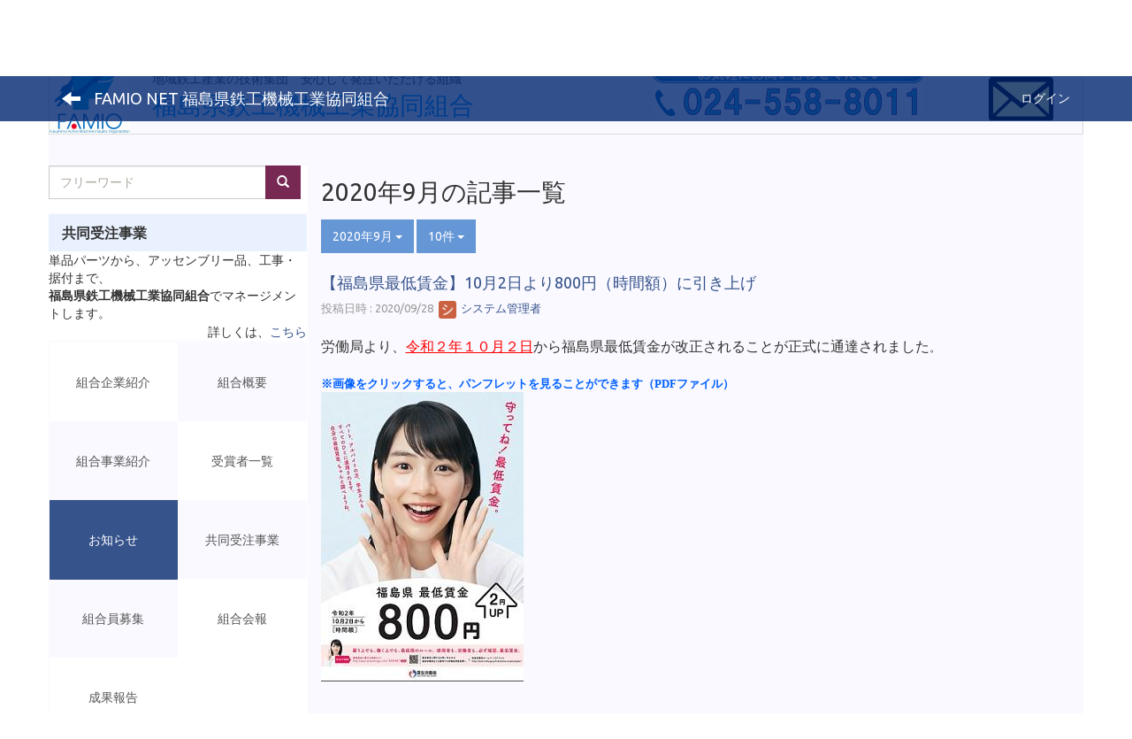

--- FILE ---
content_type: text/html; charset=UTF-8
request_url: https://www.tekkou.or.jp/blogs/blog_entries/year_month/30/year_month:2020-09?frame_id=14
body_size: 42779
content:
<!DOCTYPE html>
<html lang="ja" ng-app="NetCommonsApp">
	<head>
		<meta charset="utf-8">
		<meta http-equiv="X-UA-Compatible" content="IE=edge">
		<meta name="viewport" content="width=device-width, initial-scale=1">

		<title>お知らせ - FAMIO NET 福島県鉄工機械工業協同組合</title>

		<link href="/nc_favicon.ico?1707660674" type="image/x-icon" rel="icon"/><link href="/nc_favicon.ico?1707660674" type="image/x-icon" rel="shortcut icon"/><meta name="description" content="福島県鉄工機械工業協同組合のホームページです。共同受注事業を中心に活動する組合です。"/><meta name="keywords" content="機械加工,旋盤,フライス,マシニングセンタ,NC,製缶,板金,鉄骨,鋳造,表面処理,設計,組立,電機,工事,金型,福島,鉄工,機械,工業,共同受注,福島県鉄工機械工業協同組合,鉄工組合,famionet,FAMIONET,FAMIO NET"/><meta name="robots" content="index,follow"/><meta name="copyright" content="Copyright © 2001-2022"/><meta name="author" content="福島県鉄工機械工業協同組合"/>
	<link rel="stylesheet" type="text/css" href="/components/bootstrap/dist/css/bootstrap.min.css?1550073338"/>
	<link rel="stylesheet" type="text/css" href="/components/eonasdan-bootstrap-datetimepicker/build/css/bootstrap-datetimepicker.min.css?1608211522"/>
	<link rel="stylesheet" type="text/css" href="/css/net_commons/style.css?1696852080"/>
<link rel="stylesheet" type="text/css" href="/css/workflow/style.css?1696868188"/><link rel="stylesheet" type="text/css" href="/css/likes/style.css?1696844490"/><link rel="stylesheet" type="text/css" href="/css/categories/style.css?1696834130"/><link rel="stylesheet" type="text/css" href="/css/pages/style.css?1696852984"/><link rel="stylesheet" type="text/css" href="/css/boxes/style.css?1696832924"/><link rel="stylesheet" type="text/css" href="/css/blogs/blogs.css?1705623274"/><link rel="stylesheet" type="text/css" href="/css/topics/style.css?1696865446"/><link rel="stylesheet" type="text/css" href="/css/plugin_manager/style.css?1696853590"/><link rel="stylesheet" type="text/css" href="/css/menus/style.css?1696845998"/><link rel="stylesheet" type="text/css" href="/css/frames/style.css?1696842680"/><link rel="stylesheet" type="text/css" href="/css/users/style.css?1696866958"/><link rel="stylesheet" type="text/css" href="/css/user_attributes/style.css?1696865748"/><link rel="stylesheet" type="text/css" href="/css/wysiwyg/style.css?1696868490"/>
	<link rel="stylesheet" type="text/css" href="/theme/LayoutBlue/css/bootstrap.min.css?1730167006"/>
	<link rel="stylesheet" type="text/css" href="/theme/LayoutBlue/css/style.css?1707660674"/>

	<script type="text/javascript" src="/components/jquery/dist/jquery.min.js?1693229950"></script>
	<script type="text/javascript" src="/components/bootstrap/dist/js/bootstrap.min.js?1550073338"></script>
	<script type="text/javascript" src="/components/angular/angular.min.js?1649369438"></script>
	<script type="text/javascript" src="/components/angular-animate/angular-animate.js?1649369438"></script>
	<script type="text/javascript" src="/components/angular-bootstrap/ui-bootstrap-tpls.min.js?1485610380"></script>
	<script type="text/javascript" src="/js/net_commons/base.js?1696852080"></script>

<script>
NetCommonsApp.constant('NC3_URL', '');
NetCommonsApp.constant('LOGIN_USER', {"id":null});
NetCommonsApp.constant('TITLE_ICON_URL', '');
</script>


<script type="text/javascript" src="/js/likes/likes.js?1696844490"></script><script type="text/javascript" src="/js/net_commons/title_icon_picker.js?1696852080"></script><script type="text/javascript" src="/js/boxes/boxes.js?1696832924"></script><script type="text/javascript" src="/js/blogs/blogs.js?1705623274"></script><script type="text/javascript" src="/js/topics/topics.js?1696865446"></script><script type="text/javascript" src="/js/menus/menus.js?1696845998"></script><script type="text/javascript" src="/js/users/users.js?1696866958"></script><script type="text/x-mathjax-config">
//<![CDATA[
MathJax.Hub.Config({
	skipStartupTypeset: true,
	tex2jax: {
		inlineMath: [['$$','$$'], ['\\\\(','\\\\)']],
		displayMath: [['\\\\[','\\\\]']]
	},
	asciimath2jax: {
		delimiters: [['$$','$$']]
	}
});

//]]>
</script><script type="text/javascript" src="/components/MathJax/MathJax.js?config=TeX-MML-AM_CHTML"></script><script type="text/javascript">
//<![CDATA[
$(document).ready(function(){
	MathJax.Hub.Queue(['Typeset', MathJax.Hub, 'nc-container']);
});

//]]>
</script>	</head>

	<body class=" body-nologgedin" ng-controller="NetCommons.base">
		
		

<header id="nc-system-header" class="nc-system-header-nologgedin">
	<nav class="navbar navbar-inverse navbar-fixed-top" role="navigation">
		<div class="container clearfix text-nowrap">
			<div class="navbar-header">
				<button type="button" class="navbar-toggle" data-toggle="collapse" data-target="#nc-system-header-navbar">
					<span class="sr-only">Toggle navigation</span>
					<span class="icon-bar"></span>
					<span class="icon-bar"></span>
					<span class="icon-bar"></span>
				</button>

									<a href="/information" class="nc-page-refresh pull-left visible-xs navbar-brand"><span class="glyphicon glyphicon-arrow-left"> </span></a>					<a href="/information" class="nc-page-refresh pull-left hidden-xs navbar-brand"><span class="glyphicon glyphicon-arrow-left"> </span></a>				
				<a href="/" class="navbar-brand">FAMIO NET 福島県鉄工機械工業協同組合</a>			</div>
			<div id="nc-system-header-navbar" class="navbar-collapse collapse">
				<ul class="nav navbar-nav navbar-right">
					
					
					
					
					
																	<li>
							<a href="/auth/login">ログイン</a>						</li>
					
				</ul>
			</div>
		</div>
	</nav>
</header>


<div id="loading" class="nc-loading" ng-show="sending" ng-cloak>
	<img src="/img/net_commons/loading.svg?1696852080" alt=""/></div>

		<main id="nc-container" class="container" ng-init="hashChange()">
			
<header id="container-header">
	
<div class="boxes-1">
	<div id="box-17">
<section class="frame panel-none nc-content plugin-announcements">
	
	<div class="panel-body block">
		

	<article>
		<table class="table table-bordered table-responsive">
<tbody>
<tr style="color:#494949;">
<td style="border:0px;width:10%;vertical-align:middle;color:#494949;padding:0px;"><a href="https://www.tekkou.or.jp/"><img class="img-responsive nc3-img nc3-img-block" style="margin-left:0px;margin-right:0px;border:#cccccc 0px solid;float:none;" title="福島県鉄工機械工業協同組合" src="https://www.tekkou.or.jp/wysiwyg/image/download/1/32/small" alt="福島県鉄工機械工業協同組合" /></a></td>
<td style="border:0px;width:48%;vertical-align:middle;color:#494949;padding:0px;">       
<h4>地域鉄工産業の技術集団　安心して発注いただける組織</h4>
<h1><span style="color:#0099ff;">福島県鉄工機械工業協同組合</span></h1>
</td>
<td style="border:0px;width:30%;vertical-align:middle;color:#494949;padding:0px;"> <img class="img-responsive nc3-img nc3-img-block" style="margin-left:0px;margin-right:0px;border:#cccccc 0px solid;float:none;" title="tel: 024-558-8011" src="https://www.tekkou.or.jp/wysiwyg/image/download/1/188" alt="tel:024-558-8011" /></td>
<td style="border:0px;width:12%;vertical-align:middle;color:#494949;padding:0px;">
<div style="text-align:center;">お問い合わせ<br /><a title="ホームページからの問い合わせ" href="mailto:mail@tekkou.or.jp" target="_blank" rel="noopener"><img class="img-responsive nc3-img nc3-img-block" style="margin-left:0px;margin-right:0px;border:#cccccc 0px solid;height:50px;width:73px;float:none;" title="お問い合わせ" src="https://www.tekkou.or.jp/wysiwyg/image/download/1/34/small" alt="お問い合わせ" /></a></div>
</td>
</tr>
</tbody>
</table>	</article>
	</div>
</section>
</div></div>
</header>

			<div class="row">
				<div id="container-main" role="main" class="col-md-9 col-md-push-3">
<section id="frame-14" class="frame panel panel-default nc-content plugin-blogs">
	
	<div class="panel-body block">
		
<article class="blogEntries index " ng-controller="Blogs.Entries" ng-init="init(14)">
	<h1 class="blogs_blogTitle">2020年9月の記事一覧</h1>

	<header class="clearfix blogs_navigation_header">
		<div class="pull-left">
			<span class="dropdown">
				<button class="btn btn-default dropdown-toggle" type="button" id="dropdownMenu1" data-toggle="dropdown" aria-expanded="true">
					<span class="pull-left nc-drop-down-ellipsis">
						2020年9月					</span>
					<span class="pull-right">
						<span class="caret"></span>
					</span>
				</button>
				<ul class="dropdown-menu" role="menu" aria-labelledby="dropdownMenu1">
					<li role="presentation"><a role="menuitem" tabindex="-1" href="/blogs/blog_entries/index/30?frame_id=14">全ての記事</a></li>

											<li role="presentation" class="dropdown-header">カテゴリ</li>

						


	<li>
		<a href="/blogs/blog_entries/index/30/category_id:1?frame_id=14">今日の出来事</a>	</li>
	<li>
		<a href="/blogs/blog_entries/index/30/category_id:2?frame_id=14">連絡事項</a>	</li>
	<li>
		<a href="/blogs/blog_entries/index/30/category_id:3?frame_id=14">報告事項</a>	</li>
	<li>
		<a href="/blogs/blog_entries/index/30/category_id:4?frame_id=14">ミーティング</a>	</li>
	<li>
		<a href="/blogs/blog_entries/index/30/category_id:5?frame_id=14">本・雑誌</a>	</li>
	<li>
		<a href="/blogs/blog_entries/index/30/category_id:6?frame_id=14">ニュース</a>	</li>
	<li>
		<a href="/blogs/blog_entries/index/30/category_id:7?frame_id=14">映画・テレビ</a>	</li>
	<li>
		<a href="/blogs/blog_entries/index/30/category_id:8?frame_id=14">音楽</a>	</li>
	<li>
		<a href="/blogs/blog_entries/index/30/category_id:9?frame_id=14">スポーツ</a>	</li>
	<li>
		<a href="/blogs/blog_entries/index/30/category_id:10?frame_id=14">パソコン・インターネット</a>	</li>
	<li>
		<a href="/blogs/blog_entries/index/30/category_id:11?frame_id=14">ペット</a>	</li>
	<li>
		<a href="/blogs/blog_entries/index/30/category_id:12?frame_id=14">総合学習</a>	</li>
	<li>
		<a href="/blogs/blog_entries/index/30/category_id:13?frame_id=14">アニメ・コミック</a>	</li>


					
					<li role="presentation" class="divider"></li>

					<li role="presentation" class="dropdown-header">アーカイブ</li>
					
						<li role="presentation"><a role="menuitem" tabindex="-1" href="/blogs/blog_entries/year_month/30/year_month:2026-01?frame_id=14">2026年1月 (0)</a></li>
					
						<li role="presentation"><a role="menuitem" tabindex="-1" href="/blogs/blog_entries/year_month/30/year_month:2025-12?frame_id=14">2025年12月 (3)</a></li>
					
						<li role="presentation"><a role="menuitem" tabindex="-1" href="/blogs/blog_entries/year_month/30/year_month:2025-11?frame_id=14">2025年11月 (0)</a></li>
					
						<li role="presentation"><a role="menuitem" tabindex="-1" href="/blogs/blog_entries/year_month/30/year_month:2025-10?frame_id=14">2025年10月 (0)</a></li>
					
						<li role="presentation"><a role="menuitem" tabindex="-1" href="/blogs/blog_entries/year_month/30/year_month:2025-09?frame_id=14">2025年9月 (0)</a></li>
					
						<li role="presentation"><a role="menuitem" tabindex="-1" href="/blogs/blog_entries/year_month/30/year_month:2025-08?frame_id=14">2025年8月 (0)</a></li>
					
						<li role="presentation"><a role="menuitem" tabindex="-1" href="/blogs/blog_entries/year_month/30/year_month:2025-07?frame_id=14">2025年7月 (1)</a></li>
					
						<li role="presentation"><a role="menuitem" tabindex="-1" href="/blogs/blog_entries/year_month/30/year_month:2025-06?frame_id=14">2025年6月 (2)</a></li>
					
						<li role="presentation"><a role="menuitem" tabindex="-1" href="/blogs/blog_entries/year_month/30/year_month:2025-05?frame_id=14">2025年5月 (2)</a></li>
					
						<li role="presentation"><a role="menuitem" tabindex="-1" href="/blogs/blog_entries/year_month/30/year_month:2025-04?frame_id=14">2025年4月 (0)</a></li>
					
						<li role="presentation"><a role="menuitem" tabindex="-1" href="/blogs/blog_entries/year_month/30/year_month:2025-03?frame_id=14">2025年3月 (0)</a></li>
					
						<li role="presentation"><a role="menuitem" tabindex="-1" href="/blogs/blog_entries/year_month/30/year_month:2025-02?frame_id=14">2025年2月 (0)</a></li>
					
						<li role="presentation"><a role="menuitem" tabindex="-1" href="/blogs/blog_entries/year_month/30/year_month:2025-01?frame_id=14">2025年1月 (0)</a></li>
					
						<li role="presentation"><a role="menuitem" tabindex="-1" href="/blogs/blog_entries/year_month/30/year_month:2024-12?frame_id=14">2024年12月 (2)</a></li>
					
						<li role="presentation"><a role="menuitem" tabindex="-1" href="/blogs/blog_entries/year_month/30/year_month:2024-11?frame_id=14">2024年11月 (0)</a></li>
					
						<li role="presentation"><a role="menuitem" tabindex="-1" href="/blogs/blog_entries/year_month/30/year_month:2024-10?frame_id=14">2024年10月 (0)</a></li>
					
						<li role="presentation"><a role="menuitem" tabindex="-1" href="/blogs/blog_entries/year_month/30/year_month:2024-09?frame_id=14">2024年9月 (0)</a></li>
					
						<li role="presentation"><a role="menuitem" tabindex="-1" href="/blogs/blog_entries/year_month/30/year_month:2024-08?frame_id=14">2024年8月 (0)</a></li>
					
						<li role="presentation"><a role="menuitem" tabindex="-1" href="/blogs/blog_entries/year_month/30/year_month:2024-07?frame_id=14">2024年7月 (0)</a></li>
					
						<li role="presentation"><a role="menuitem" tabindex="-1" href="/blogs/blog_entries/year_month/30/year_month:2024-06?frame_id=14">2024年6月 (0)</a></li>
					
						<li role="presentation"><a role="menuitem" tabindex="-1" href="/blogs/blog_entries/year_month/30/year_month:2024-05?frame_id=14">2024年5月 (0)</a></li>
					
						<li role="presentation"><a role="menuitem" tabindex="-1" href="/blogs/blog_entries/year_month/30/year_month:2024-04?frame_id=14">2024年4月 (0)</a></li>
					
						<li role="presentation"><a role="menuitem" tabindex="-1" href="/blogs/blog_entries/year_month/30/year_month:2024-03?frame_id=14">2024年3月 (0)</a></li>
					
						<li role="presentation"><a role="menuitem" tabindex="-1" href="/blogs/blog_entries/year_month/30/year_month:2024-02?frame_id=14">2024年2月 (0)</a></li>
					
						<li role="presentation"><a role="menuitem" tabindex="-1" href="/blogs/blog_entries/year_month/30/year_month:2024-01?frame_id=14">2024年1月 (0)</a></li>
					
						<li role="presentation"><a role="menuitem" tabindex="-1" href="/blogs/blog_entries/year_month/30/year_month:2023-12?frame_id=14">2023年12月 (0)</a></li>
					
						<li role="presentation"><a role="menuitem" tabindex="-1" href="/blogs/blog_entries/year_month/30/year_month:2023-11?frame_id=14">2023年11月 (1)</a></li>
					
						<li role="presentation"><a role="menuitem" tabindex="-1" href="/blogs/blog_entries/year_month/30/year_month:2023-10?frame_id=14">2023年10月 (0)</a></li>
					
						<li role="presentation"><a role="menuitem" tabindex="-1" href="/blogs/blog_entries/year_month/30/year_month:2023-09?frame_id=14">2023年9月 (0)</a></li>
					
						<li role="presentation"><a role="menuitem" tabindex="-1" href="/blogs/blog_entries/year_month/30/year_month:2023-08?frame_id=14">2023年8月 (1)</a></li>
					
						<li role="presentation"><a role="menuitem" tabindex="-1" href="/blogs/blog_entries/year_month/30/year_month:2023-07?frame_id=14">2023年7月 (2)</a></li>
					
						<li role="presentation"><a role="menuitem" tabindex="-1" href="/blogs/blog_entries/year_month/30/year_month:2023-06?frame_id=14">2023年6月 (1)</a></li>
					
						<li role="presentation"><a role="menuitem" tabindex="-1" href="/blogs/blog_entries/year_month/30/year_month:2023-05?frame_id=14">2023年5月 (4)</a></li>
					
						<li role="presentation"><a role="menuitem" tabindex="-1" href="/blogs/blog_entries/year_month/30/year_month:2023-04?frame_id=14">2023年4月 (1)</a></li>
					
						<li role="presentation"><a role="menuitem" tabindex="-1" href="/blogs/blog_entries/year_month/30/year_month:2023-03?frame_id=14">2023年3月 (1)</a></li>
					
						<li role="presentation"><a role="menuitem" tabindex="-1" href="/blogs/blog_entries/year_month/30/year_month:2023-02?frame_id=14">2023年2月 (0)</a></li>
					
						<li role="presentation"><a role="menuitem" tabindex="-1" href="/blogs/blog_entries/year_month/30/year_month:2023-01?frame_id=14">2023年1月 (1)</a></li>
					
						<li role="presentation"><a role="menuitem" tabindex="-1" href="/blogs/blog_entries/year_month/30/year_month:2022-12?frame_id=14">2022年12月 (3)</a></li>
					
						<li role="presentation"><a role="menuitem" tabindex="-1" href="/blogs/blog_entries/year_month/30/year_month:2022-11?frame_id=14">2022年11月 (1)</a></li>
					
						<li role="presentation"><a role="menuitem" tabindex="-1" href="/blogs/blog_entries/year_month/30/year_month:2022-10?frame_id=14">2022年10月 (2)</a></li>
					
						<li role="presentation"><a role="menuitem" tabindex="-1" href="/blogs/blog_entries/year_month/30/year_month:2022-09?frame_id=14">2022年9月 (2)</a></li>
					
						<li role="presentation"><a role="menuitem" tabindex="-1" href="/blogs/blog_entries/year_month/30/year_month:2022-08?frame_id=14">2022年8月 (3)</a></li>
					
						<li role="presentation"><a role="menuitem" tabindex="-1" href="/blogs/blog_entries/year_month/30/year_month:2022-07?frame_id=14">2022年7月 (3)</a></li>
					
						<li role="presentation"><a role="menuitem" tabindex="-1" href="/blogs/blog_entries/year_month/30/year_month:2022-06?frame_id=14">2022年6月 (2)</a></li>
					
						<li role="presentation"><a role="menuitem" tabindex="-1" href="/blogs/blog_entries/year_month/30/year_month:2022-05?frame_id=14">2022年5月 (2)</a></li>
					
						<li role="presentation"><a role="menuitem" tabindex="-1" href="/blogs/blog_entries/year_month/30/year_month:2022-04?frame_id=14">2022年4月 (2)</a></li>
					
						<li role="presentation"><a role="menuitem" tabindex="-1" href="/blogs/blog_entries/year_month/30/year_month:2022-03?frame_id=14">2022年3月 (2)</a></li>
					
						<li role="presentation"><a role="menuitem" tabindex="-1" href="/blogs/blog_entries/year_month/30/year_month:2022-02?frame_id=14">2022年2月 (5)</a></li>
					
						<li role="presentation"><a role="menuitem" tabindex="-1" href="/blogs/blog_entries/year_month/30/year_month:2022-01?frame_id=14">2022年1月 (6)</a></li>
					
						<li role="presentation"><a role="menuitem" tabindex="-1" href="/blogs/blog_entries/year_month/30/year_month:2021-12?frame_id=14">2021年12月 (3)</a></li>
					
						<li role="presentation"><a role="menuitem" tabindex="-1" href="/blogs/blog_entries/year_month/30/year_month:2021-11?frame_id=14">2021年11月 (4)</a></li>
					
						<li role="presentation"><a role="menuitem" tabindex="-1" href="/blogs/blog_entries/year_month/30/year_month:2021-10?frame_id=14">2021年10月 (3)</a></li>
					
						<li role="presentation"><a role="menuitem" tabindex="-1" href="/blogs/blog_entries/year_month/30/year_month:2021-09?frame_id=14">2021年9月 (5)</a></li>
					
						<li role="presentation"><a role="menuitem" tabindex="-1" href="/blogs/blog_entries/year_month/30/year_month:2021-08?frame_id=14">2021年8月 (4)</a></li>
					
						<li role="presentation"><a role="menuitem" tabindex="-1" href="/blogs/blog_entries/year_month/30/year_month:2021-07?frame_id=14">2021年7月 (4)</a></li>
					
						<li role="presentation"><a role="menuitem" tabindex="-1" href="/blogs/blog_entries/year_month/30/year_month:2021-06?frame_id=14">2021年6月 (2)</a></li>
					
						<li role="presentation"><a role="menuitem" tabindex="-1" href="/blogs/blog_entries/year_month/30/year_month:2021-05?frame_id=14">2021年5月 (3)</a></li>
					
						<li role="presentation"><a role="menuitem" tabindex="-1" href="/blogs/blog_entries/year_month/30/year_month:2021-04?frame_id=14">2021年4月 (5)</a></li>
					
						<li role="presentation"><a role="menuitem" tabindex="-1" href="/blogs/blog_entries/year_month/30/year_month:2021-03?frame_id=14">2021年3月 (4)</a></li>
					
						<li role="presentation"><a role="menuitem" tabindex="-1" href="/blogs/blog_entries/year_month/30/year_month:2021-02?frame_id=14">2021年2月 (6)</a></li>
					
						<li role="presentation"><a role="menuitem" tabindex="-1" href="/blogs/blog_entries/year_month/30/year_month:2021-01?frame_id=14">2021年1月 (3)</a></li>
					
						<li role="presentation"><a role="menuitem" tabindex="-1" href="/blogs/blog_entries/year_month/30/year_month:2020-12?frame_id=14">2020年12月 (1)</a></li>
					
						<li role="presentation"><a role="menuitem" tabindex="-1" href="/blogs/blog_entries/year_month/30/year_month:2020-11?frame_id=14">2020年11月 (3)</a></li>
					
						<li role="presentation"><a role="menuitem" tabindex="-1" href="/blogs/blog_entries/year_month/30/year_month:2020-10?frame_id=14">2020年10月 (5)</a></li>
					
						<li role="presentation"><a role="menuitem" tabindex="-1" href="/blogs/blog_entries/year_month/30/year_month:2020-09?frame_id=14">2020年9月 (2)</a></li>
					
						<li role="presentation"><a role="menuitem" tabindex="-1" href="/blogs/blog_entries/year_month/30/year_month:2020-08?frame_id=14">2020年8月 (2)</a></li>
					
						<li role="presentation"><a role="menuitem" tabindex="-1" href="/blogs/blog_entries/year_month/30/year_month:2020-07?frame_id=14">2020年7月 (7)</a></li>
					
						<li role="presentation"><a role="menuitem" tabindex="-1" href="/blogs/blog_entries/year_month/30/year_month:2020-06?frame_id=14">2020年6月 (7)</a></li>
					
						<li role="presentation"><a role="menuitem" tabindex="-1" href="/blogs/blog_entries/year_month/30/year_month:2020-05?frame_id=14">2020年5月 (8)</a></li>
					
						<li role="presentation"><a role="menuitem" tabindex="-1" href="/blogs/blog_entries/year_month/30/year_month:2020-04?frame_id=14">2020年4月 (3)</a></li>
					
						<li role="presentation"><a role="menuitem" tabindex="-1" href="/blogs/blog_entries/year_month/30/year_month:2020-03?frame_id=14">2020年3月 (1)</a></li>
					
						<li role="presentation"><a role="menuitem" tabindex="-1" href="/blogs/blog_entries/year_month/30/year_month:2020-02?frame_id=14">2020年2月 (1)</a></li>
					
						<li role="presentation"><a role="menuitem" tabindex="-1" href="/blogs/blog_entries/year_month/30/year_month:2020-01?frame_id=14">2020年1月 (0)</a></li>
					
						<li role="presentation"><a role="menuitem" tabindex="-1" href="/blogs/blog_entries/year_month/30/year_month:2019-12?frame_id=14">2019年12月 (0)</a></li>
					
						<li role="presentation"><a role="menuitem" tabindex="-1" href="/blogs/blog_entries/year_month/30/year_month:2019-11?frame_id=14">2019年11月 (0)</a></li>
					
						<li role="presentation"><a role="menuitem" tabindex="-1" href="/blogs/blog_entries/year_month/30/year_month:2019-10?frame_id=14">2019年10月 (1)</a></li>
					
						<li role="presentation"><a role="menuitem" tabindex="-1" href="/blogs/blog_entries/year_month/30/year_month:2019-09?frame_id=14">2019年9月 (2)</a></li>
					
						<li role="presentation"><a role="menuitem" tabindex="-1" href="/blogs/blog_entries/year_month/30/year_month:2019-08?frame_id=14">2019年8月 (0)</a></li>
					
						<li role="presentation"><a role="menuitem" tabindex="-1" href="/blogs/blog_entries/year_month/30/year_month:2019-07?frame_id=14">2019年7月 (0)</a></li>
					
						<li role="presentation"><a role="menuitem" tabindex="-1" href="/blogs/blog_entries/year_month/30/year_month:2019-06?frame_id=14">2019年6月 (1)</a></li>
					
						<li role="presentation"><a role="menuitem" tabindex="-1" href="/blogs/blog_entries/year_month/30/year_month:2019-05?frame_id=14">2019年5月 (0)</a></li>
					
						<li role="presentation"><a role="menuitem" tabindex="-1" href="/blogs/blog_entries/year_month/30/year_month:2019-04?frame_id=14">2019年4月 (1)</a></li>
					
						<li role="presentation"><a role="menuitem" tabindex="-1" href="/blogs/blog_entries/year_month/30/year_month:2019-03?frame_id=14">2019年3月 (0)</a></li>
					
						<li role="presentation"><a role="menuitem" tabindex="-1" href="/blogs/blog_entries/year_month/30/year_month:2019-02?frame_id=14">2019年2月 (0)</a></li>
					
						<li role="presentation"><a role="menuitem" tabindex="-1" href="/blogs/blog_entries/year_month/30/year_month:2019-01?frame_id=14">2019年1月 (1)</a></li>
					
						<li role="presentation"><a role="menuitem" tabindex="-1" href="/blogs/blog_entries/year_month/30/year_month:2018-12?frame_id=14">2018年12月 (0)</a></li>
					
						<li role="presentation"><a role="menuitem" tabindex="-1" href="/blogs/blog_entries/year_month/30/year_month:2018-11?frame_id=14">2018年11月 (1)</a></li>
					
						<li role="presentation"><a role="menuitem" tabindex="-1" href="/blogs/blog_entries/year_month/30/year_month:2018-10?frame_id=14">2018年10月 (3)</a></li>
					
						<li role="presentation"><a role="menuitem" tabindex="-1" href="/blogs/blog_entries/year_month/30/year_month:2018-09?frame_id=14">2018年9月 (0)</a></li>
					
						<li role="presentation"><a role="menuitem" tabindex="-1" href="/blogs/blog_entries/year_month/30/year_month:2018-08?frame_id=14">2018年8月 (0)</a></li>
					
						<li role="presentation"><a role="menuitem" tabindex="-1" href="/blogs/blog_entries/year_month/30/year_month:2018-07?frame_id=14">2018年7月 (2)</a></li>
					
						<li role="presentation"><a role="menuitem" tabindex="-1" href="/blogs/blog_entries/year_month/30/year_month:2018-06?frame_id=14">2018年6月 (1)</a></li>
					
						<li role="presentation"><a role="menuitem" tabindex="-1" href="/blogs/blog_entries/year_month/30/year_month:2018-05?frame_id=14">2018年5月 (0)</a></li>
					
						<li role="presentation"><a role="menuitem" tabindex="-1" href="/blogs/blog_entries/year_month/30/year_month:2018-04?frame_id=14">2018年4月 (3)</a></li>
					
						<li role="presentation"><a role="menuitem" tabindex="-1" href="/blogs/blog_entries/year_month/30/year_month:2018-03?frame_id=14">2018年3月 (1)</a></li>
					
						<li role="presentation"><a role="menuitem" tabindex="-1" href="/blogs/blog_entries/year_month/30/year_month:2018-02?frame_id=14">2018年2月 (0)</a></li>
					
						<li role="presentation"><a role="menuitem" tabindex="-1" href="/blogs/blog_entries/year_month/30/year_month:2018-01?frame_id=14">2018年1月 (2)</a></li>
					
						<li role="presentation"><a role="menuitem" tabindex="-1" href="/blogs/blog_entries/year_month/30/year_month:2017-12?frame_id=14">2017年12月 (0)</a></li>
					
						<li role="presentation"><a role="menuitem" tabindex="-1" href="/blogs/blog_entries/year_month/30/year_month:2017-11?frame_id=14">2017年11月 (0)</a></li>
					
						<li role="presentation"><a role="menuitem" tabindex="-1" href="/blogs/blog_entries/year_month/30/year_month:2017-10?frame_id=14">2017年10月 (1)</a></li>
					
						<li role="presentation"><a role="menuitem" tabindex="-1" href="/blogs/blog_entries/year_month/30/year_month:2017-09?frame_id=14">2017年9月 (2)</a></li>
					
						<li role="presentation"><a role="menuitem" tabindex="-1" href="/blogs/blog_entries/year_month/30/year_month:2017-08?frame_id=14">2017年8月 (1)</a></li>
					
						<li role="presentation"><a role="menuitem" tabindex="-1" href="/blogs/blog_entries/year_month/30/year_month:2017-07?frame_id=14">2017年7月 (0)</a></li>
					
						<li role="presentation"><a role="menuitem" tabindex="-1" href="/blogs/blog_entries/year_month/30/year_month:2017-06?frame_id=14">2017年6月 (2)</a></li>
					
						<li role="presentation"><a role="menuitem" tabindex="-1" href="/blogs/blog_entries/year_month/30/year_month:2017-05?frame_id=14">2017年5月 (0)</a></li>
					
						<li role="presentation"><a role="menuitem" tabindex="-1" href="/blogs/blog_entries/year_month/30/year_month:2017-04?frame_id=14">2017年4月 (2)</a></li>
					
						<li role="presentation"><a role="menuitem" tabindex="-1" href="/blogs/blog_entries/year_month/30/year_month:2017-03?frame_id=14">2017年3月 (0)</a></li>
					
						<li role="presentation"><a role="menuitem" tabindex="-1" href="/blogs/blog_entries/year_month/30/year_month:2017-02?frame_id=14">2017年2月 (1)</a></li>
					
						<li role="presentation"><a role="menuitem" tabindex="-1" href="/blogs/blog_entries/year_month/30/year_month:2017-01?frame_id=14">2017年1月 (3)</a></li>
					
						<li role="presentation"><a role="menuitem" tabindex="-1" href="/blogs/blog_entries/year_month/30/year_month:2016-12?frame_id=14">2016年12月 (2)</a></li>
					
						<li role="presentation"><a role="menuitem" tabindex="-1" href="/blogs/blog_entries/year_month/30/year_month:2016-11?frame_id=14">2016年11月 (0)</a></li>
					
						<li role="presentation"><a role="menuitem" tabindex="-1" href="/blogs/blog_entries/year_month/30/year_month:2016-10?frame_id=14">2016年10月 (3)</a></li>
					
						<li role="presentation"><a role="menuitem" tabindex="-1" href="/blogs/blog_entries/year_month/30/year_month:2016-09?frame_id=14">2016年9月 (5)</a></li>
					
						<li role="presentation"><a role="menuitem" tabindex="-1" href="/blogs/blog_entries/year_month/30/year_month:2016-08?frame_id=14">2016年8月 (0)</a></li>
					
						<li role="presentation"><a role="menuitem" tabindex="-1" href="/blogs/blog_entries/year_month/30/year_month:2016-07?frame_id=14">2016年7月 (4)</a></li>
					
						<li role="presentation"><a role="menuitem" tabindex="-1" href="/blogs/blog_entries/year_month/30/year_month:2016-06?frame_id=14">2016年6月 (0)</a></li>
					
						<li role="presentation"><a role="menuitem" tabindex="-1" href="/blogs/blog_entries/year_month/30/year_month:2016-05?frame_id=14">2016年5月 (0)</a></li>
					
						<li role="presentation"><a role="menuitem" tabindex="-1" href="/blogs/blog_entries/year_month/30/year_month:2016-04?frame_id=14">2016年4月 (3)</a></li>
					
						<li role="presentation"><a role="menuitem" tabindex="-1" href="/blogs/blog_entries/year_month/30/year_month:2016-03?frame_id=14">2016年3月 (0)</a></li>
					
						<li role="presentation"><a role="menuitem" tabindex="-1" href="/blogs/blog_entries/year_month/30/year_month:2016-02?frame_id=14">2016年2月 (1)</a></li>
					
						<li role="presentation"><a role="menuitem" tabindex="-1" href="/blogs/blog_entries/year_month/30/year_month:2016-01?frame_id=14">2016年1月 (2)</a></li>
					
						<li role="presentation"><a role="menuitem" tabindex="-1" href="/blogs/blog_entries/year_month/30/year_month:2015-12?frame_id=14">2015年12月 (2)</a></li>
					
						<li role="presentation"><a role="menuitem" tabindex="-1" href="/blogs/blog_entries/year_month/30/year_month:2015-11?frame_id=14">2015年11月 (2)</a></li>
					
						<li role="presentation"><a role="menuitem" tabindex="-1" href="/blogs/blog_entries/year_month/30/year_month:2015-10?frame_id=14">2015年10月 (2)</a></li>
					
						<li role="presentation"><a role="menuitem" tabindex="-1" href="/blogs/blog_entries/year_month/30/year_month:2015-09?frame_id=14">2015年9月 (0)</a></li>
					
						<li role="presentation"><a role="menuitem" tabindex="-1" href="/blogs/blog_entries/year_month/30/year_month:2015-08?frame_id=14">2015年8月 (0)</a></li>
					
						<li role="presentation"><a role="menuitem" tabindex="-1" href="/blogs/blog_entries/year_month/30/year_month:2015-07?frame_id=14">2015年7月 (1)</a></li>
					
						<li role="presentation"><a role="menuitem" tabindex="-1" href="/blogs/blog_entries/year_month/30/year_month:2015-06?frame_id=14">2015年6月 (0)</a></li>
					
						<li role="presentation"><a role="menuitem" tabindex="-1" href="/blogs/blog_entries/year_month/30/year_month:2015-05?frame_id=14">2015年5月 (0)</a></li>
					
						<li role="presentation"><a role="menuitem" tabindex="-1" href="/blogs/blog_entries/year_month/30/year_month:2015-04?frame_id=14">2015年4月 (1)</a></li>
					
						<li role="presentation"><a role="menuitem" tabindex="-1" href="/blogs/blog_entries/year_month/30/year_month:2015-03?frame_id=14">2015年3月 (2)</a></li>
					
						<li role="presentation"><a role="menuitem" tabindex="-1" href="/blogs/blog_entries/year_month/30/year_month:2015-02?frame_id=14">2015年2月 (0)</a></li>
					
						<li role="presentation"><a role="menuitem" tabindex="-1" href="/blogs/blog_entries/year_month/30/year_month:2015-01?frame_id=14">2015年1月 (0)</a></li>
					
						<li role="presentation"><a role="menuitem" tabindex="-1" href="/blogs/blog_entries/year_month/30/year_month:2014-12?frame_id=14">2014年12月 (2)</a></li>
					
						<li role="presentation"><a role="menuitem" tabindex="-1" href="/blogs/blog_entries/year_month/30/year_month:2014-11?frame_id=14">2014年11月 (0)</a></li>
					
						<li role="presentation"><a role="menuitem" tabindex="-1" href="/blogs/blog_entries/year_month/30/year_month:2014-10?frame_id=14">2014年10月 (0)</a></li>
					
						<li role="presentation"><a role="menuitem" tabindex="-1" href="/blogs/blog_entries/year_month/30/year_month:2014-09?frame_id=14">2014年9月 (0)</a></li>
					
						<li role="presentation"><a role="menuitem" tabindex="-1" href="/blogs/blog_entries/year_month/30/year_month:2014-08?frame_id=14">2014年8月 (1)</a></li>
									</ul>
			</span>
			
<span class="btn-group">
	<button type="button" class="btn btn-default dropdown-toggle" data-toggle="dropdown" aria-expanded="false">
		10件		<span class="caret"></span>
	</button>
	<ul class="dropdown-menu" role="menu">
					<li>
				<a href="/blogs/blog_entries/year_month/30/year_month:2020-09/limit:1?frame_id=14">1件</a>			</li>
					<li>
				<a href="/blogs/blog_entries/year_month/30/year_month:2020-09/limit:5?frame_id=14">5件</a>			</li>
					<li>
				<a href="/blogs/blog_entries/year_month/30/year_month:2020-09/limit:10?frame_id=14">10件</a>			</li>
					<li>
				<a href="/blogs/blog_entries/year_month/30/year_month:2020-09/limit:20?frame_id=14">20件</a>			</li>
					<li>
				<a href="/blogs/blog_entries/year_month/30/year_month:2020-09/limit:50?frame_id=14">50件</a>			</li>
					<li>
				<a href="/blogs/blog_entries/year_month/30/year_month:2020-09/limit:100?frame_id=14">100件</a>			</li>
			</ul>
</span>
			

		</div>

		
	</header>

			<div class="nc-content-list">
			
				<article class="blogs_entry" ng-controller="Blogs.Entries.Entry">
					<h2 class="blogs_entry_title">
												<a href="/blogs/blog_entries/view/30/7ac0d0d39b0ff17a3472345df388f698?frame_id=14">【福島県最低賃金】10月2日より800円（時間額）に引き上げ</a>											</h2>
					<div class="blogs_entry_meta">
	<div>

		投稿日時 : 2020/09/28&nbsp;

		<a href="#" ng-controller="Users.controller" title="システム管理者"><img src="/users/users/download/1/avatar/thumb?" class="user-avatar-xs" alt=""/> システム管理者</a>&nbsp;

		
	</div>
</div>

					<div class="clearfix blogs_entry_body1">
						<span style="font-size:12pt;">労働局より、<span style="color:rgb(255,0,0);"><span style="text-decoration:underline;"><span style="font-family:'HGP創英角ｺﾞｼｯｸUB', sans-serif;">令和２年１０月２日</span></span></span>から福島県最低賃金が改正されることが正式に通達されました</span><span style="font-size:12.8px;">。<br /><a href="https://www.tekkou.or.jp/?action=common_download_main&amp;upload_id=441" target="_blank" rel="noopener"><br /></a><span style="font-size:12.8px;"><span style="color:#0060ff;font-family:'ＭＳ Ｐゴシック';"><strong>※画像をクリックすると、パンフレットを見ることができます（PDFファイル）</strong></span></span></span><br /><a href="https://www.tekkou.or.jp/wysiwyg/file/download/1/76" target="_blank" rel="noopener"><img title="" style="margin-left:0px;margin-right:0px;border:0px solid rgb(204,204,204);float:none;" alt="" class="img-responsive nc3-img nc3-img-block" src="https://www.tekkou.or.jp/wysiwyg/image/download/1/77/medium" /><br /></a>					</div>
										<div class="clearfix blogs_entry_reaction">
	<div class="pull-left">
		
		<div class="pull-left">
							<span class="blogs__content-comment-count">
					</span>
					</div>

		<div class="pull-left">
					</div>
	</div>
</div>
				</article>

			
				<article class="blogs_entry" ng-controller="Blogs.Entries.Entry">
					<h2 class="blogs_entry_title">
												<a href="/blogs/blog_entries/view/30/efdb65c41a095303ffbee938ca6f0f1b?frame_id=14">【経済産業省】事業様向け支援ガイドブックが更新されました</a>											</h2>
					<div class="blogs_entry_meta">
	<div>

		投稿日時 : 2020/09/07&nbsp;

		<a href="#" ng-controller="Users.controller" title="システム管理者"><img src="/users/users/download/1/avatar/thumb?" class="user-avatar-xs" alt=""/> システム管理者</a>&nbsp;

		
	</div>
</div>

					<div class="clearfix blogs_entry_body1">
						<span style="color:rgb(26,26,26);text-transform:none;text-indent:0px;letter-spacing:normal;font-family:'メイリオ', Meiryo, 'ＭＳ Ｐゴシック', 'MS P Gothic', 'ヒラギノ角ゴ Pro W3', 'Hiragino Kaku Gothic Pro', Arial, Helvetica, Verdana, sans-serif;font-size:16px;font-style:normal;font-weight:500;float:none;display:inline !important;white-space:normal;"><span style="font-family:'ＤＦＰ特太ゴシック体', sans-serif;"><span style="font-family:Meiryo;">新型コロナウイルス感染症で影響を受ける事業者の皆様にご活用いただける<span style="text-decoration:underline;">支援策をまとめたパンフレット</span>が、9</span></span><span style="color:rgb(255,0,0);"><span style="font-family:'ＤＦＰ特太ゴシック体', sans-serif;"><span style="color:rgb(0,0,0);"><span style="font-family:Meiryo;">月3(木)17時に更新されました。<br /> <br /> </span><span style="font-size:small;"><span style="font-family:Meiryo;">※</span><span style="color:#000000;"><span style="font-family:Meiryo;"><span style="color:rgb(0,0,0);">詳細</span>は下記リンク先にてご確認ください。<br /></span></span></span></span></span></span></span>　　<a href="https://www.meti.go.jp/covid-19/pdf/pamphlet.pdf?20200903"><span style="color:#0066cc;">新型コロナウイルス感染症で影響を受ける事業者の皆様へ（PDF形式：2,395KB）</span><img style="width:16px;height:16px;" alt="PDFファイル" src="https://www.meti.go.jp/img_2017/template/icon_pdf.gif" /></a>					</div>
										<div class="clearfix blogs_entry_reaction">
	<div class="pull-left">
		
		<div class="pull-left">
							<span class="blogs__content-comment-count">
					</span>
					</div>

		<div class="pull-left">
					</div>
	</div>
</div>
				</article>

			
			
		</div>
	
</article>
	</div>
</section>
</div>
				
<div id="container-major" class="col-md-3 col-md-pull-9">
	
<div class="boxes-2">
	<div id="box-18">
<section class="frame panel panel-default nc-content plugin-searches">
	
	<div class="panel-body block">
		
<header>
	<form action="/searches/searches/search" ng-submit="submit($event)" novalidate="novalidate" id="searchForm" method="get" accept-charset="utf-8">		<input type="hidden" name="frame_id" value="27" id="frame_id"/>
		<div class="input-group">
			<input name="keyword" id="simple-keyword-27" class="form-control allow-submit" placeholder="フリーワード" type="text"/><div class="has-error"></div>			<span class="input-group-btn">
				<button class="btn btn-info btn-workflow" type="submit"><span class="glyphicon glyphicon-search" aria-hidden="true"></span> <span class="hidden">検索</span></button>			</span>
		</div>
	</form></header>	</div>
</section>

<section class="frame panel panel-default nc-content plugin-announcements">
			<div class="panel-heading clearfix">
						<span>共同受注事業</span>

					</div>
	
	<div class="panel-body block">
		

	<article>
		<p>単品パーツから、アッセンブリー品、工事・据付まで、<br /><strong>福島県鉄工機械工業協同組合</strong>でマネージメントします。</p>
<div style="text-align:right;">詳しくは、<a href="https://www.tekkou.or.jp/kyoudouj/">こちら</a></div>	</article>
	</div>
</section>

<section class="frame panel panel-default nc-content plugin-menus">
	
	<div class="panel-body block">
		<nav ng-controller="MenusController"><div class="list-group"><a href="/kigyou" id="MenuFramesPageMajor116" class="list-group-item clearfix menu-tree-0"><span class="pull-left">組合企業紹介</span><span class="pull-right"></span></a><a href="/kumiai" id="MenuFramesPageMajor117" class="list-group-item clearfix menu-tree-0"><span class="pull-left">組合概要</span><span class="pull-right"></span></a><a href="/jigyou" id="MenuFramesPageMajor118" class="list-group-item clearfix menu-tree-0"><span class="pull-left">組合事業紹介</span><span class="pull-right"></span></a><a href="/jyusyou" id="MenuFramesPageMajor1110" class="list-group-item clearfix menu-tree-0"><span class="pull-left">受賞者一覧</span><span class="pull-right"></span></a><a href="/information" id="MenuFramesPageMajor1112" class="list-group-item clearfix menu-tree-0 active"><span class="pull-left">お知らせ</span><span class="pull-right"></span></a><a href="/kyoudouj" id="MenuFramesPageMajor1113" class="list-group-item clearfix menu-tree-0"><span class="pull-left">共同受注事業</span><span class="pull-right"></span></a><a href="/bosyu" id="MenuFramesPageMajor1114" class="list-group-item clearfix menu-tree-0"><span class="pull-left">組合員募集</span><span class="pull-right"></span></a><a href="/kaihou" id="MenuFramesPageMajor1115" class="list-group-item clearfix menu-tree-0"><span class="pull-left">組合会報</span><span class="pull-right"></span></a><a href="/seika" id="MenuFramesPageMajor1116" class="list-group-item clearfix menu-tree-0"><span class="pull-left">成果報告</span><span class="pull-right"></span></a></div></nav>	</div>
</section>
</div></div>
</div>


							</div>

					</main>

		<footer id="nc-system-footer" role="contentinfo">
	<div class="box-footer">
		<div class="copyright">Powered by NetCommons</div>
	</div>
</footer>

<script type="text/javascript">
$(function() {
	$(document).on('keypress', 'input:not(.allow-submit)', function(event) {
		return event.which !== 13;
	});
	$('article > blockquote').css('display', 'none');
	$('<button class="btn btn-default nc-btn-blockquote"><span class="glyphicon glyphicon-option-horizontal" aria-hidden="true"></span> </button>')
		.insertBefore('article > blockquote').on('click', function(event) {
			$(this).next('blockquote').toggle();
		});
});
</script>

			</body>
</html>
